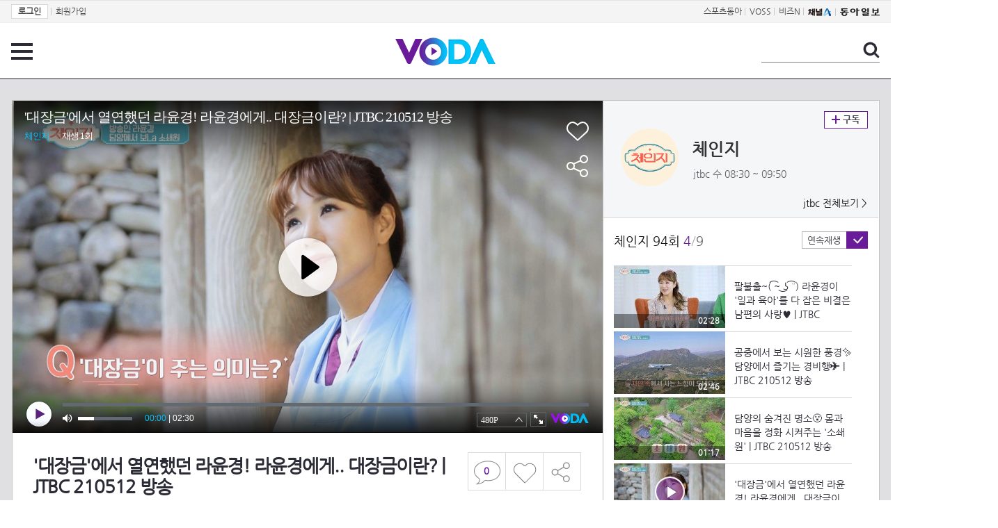

--- FILE ---
content_type: text/html; charset=UTF-8
request_url: https://voda.donga.com/view/3/all/39/2640109/1
body_size: 10103
content:
<!doctype html>
<html lang="ko">
    <head>
        <title>'대장금'에서 열연했던 라윤경! 라윤경에게.. 대장금이란? | JTBC 210512 방송 | 보다</title>
        <meta name='keywords' content='보다, VODA, 동아일보, 동아닷컴, news, donga.com, voda'>
        <meta name='description' content="체인지 94회 '대장금'에서 열연했던 라윤경! 라윤경에게.. 대장금이란? #라윤경 #대장금 #의미">
        <meta name='writer' content='동아닷컴'>
        <meta http-equiv='Content-Type' content='text/html; charset=utf-8'>
        <meta http-equiv="X-UA-Compatible" content="IE=edge">
        <meta property="og:image" content="https://dimg.donga.com/egc/CDB/VODA/Article/J01/PR10011073/60/9b/56/86/609b56860e70a0a0a0a.jpg"/>
        <meta name='robots' content='index,follow'/><meta name='googlebot' content='index,follow'/><meta name='referrer' content='no-referrer-when-downgrade'><meta property='og:type' content='video'><meta property='og:site_name' content='voda.donga.com' /><meta property='og:title' content='&#039;대장금&#039;에서 열연했던 라윤경! 라윤경에게.. 대장금이란? | JTBC 210512 방송'/><meta property='og:image' content='https://dimg.donga.com/egc/CDB/VODA/Article/J01/PR10011073/60/9b/56/86/609b56860e70a0a0a0a.jpg'/><meta property='og:description' content='체인지 94회 '대장금'에서 열연했던 라윤경! 라윤경에게.. 대장금이란? #라윤경 #대장금 #의미'><meta property='og:url' content='https://voda.donga.com/view/3/all/39/2640109/1'><meta property='og:video' content='https://voda.donga.com/play?cid=2640109&isAutoPlay=0'><meta property='og:video:url' content='https://voda.donga.com/play?cid=2640109&isAutoPlay=0'><meta property='og:video:type' content='text/html' /><meta property='og:video:width' content='476'><meta property='og:video:height' content='268'><meta property='og:video' content='https://voda.donga.com/play?cid=2640109&isAutoPlay=0'><meta property='og:video:url' content='https://voda.donga.com/play?cid=2640109&isAutoPlay=0'><meta property='og:video:type' content='application/x-shockwave-flash' /><meta property='og:video:width' content='476'><meta property='og:video:height' content='268'><meta name='twitter:card' content='summary' /><meta name='twitter:image:src' content='https://dimg.donga.com/egc/CDB/VODA/Article/J01/PR10011073/60/9b/56/86/609b56860e70a0a0a0a.jpg' /><meta name='twitter:site' content='@dongamedia' /><meta name='twitter:url' content='https://voda.donga.com/view/3/all/39/2640109/1' /><meta name='twitter:description' content='체인지 94회 '대장금'에서 열연했던 라윤경! 라윤경에게.. 대장금이란? #라윤경 #대장금 #의미' /><meta name='twitter:title' content='&#039;대장금&#039;에서 열연했던 라윤경! 라윤경에게.. 대장금이란? | JTBC 210512 방송' />
        <link rel="image_src" href="https://dimg.donga.com/egc/CDB/VODA/Article/J01/PR10011073/60/9b/56/86/609b56860e70a0a0a0a.jpg" />
        <link rel='stylesheet' type='text/css' href='https://image.donga.com/voda/pc/2016/css/style.css?t=20240708'>
        <script type="text/javascript" src="https://image.donga.com/donga/js.v.1.0/jquery-latest.js"></script>
        <script type='text/javascript' src='https://image.donga.com/donga/js.v.1.0/jquery-ui.js'></script>
        <script type='text/javascript' src='https://image.donga.com/donga/js.v.1.0/jquery-cookie.js'></script>
        <script type='text/javascript' src='https://image.donga.com/donga/js.v.1.0/donga.js'></script>
            <script type="application/ld+json">
    {
      "@context": "https://schema.org",
      "@type": "VideoObject",
      "name": "&#039;대장금&#039;에서 열연했던 라윤경! 라윤경에게.. 대장금이란? | JTBC 210512 방송",
      "description": "체인지 94회 '대장금'에서 열연했던 라윤경! 라윤경에게.. 대장금이란? #라윤경 #대장금 #의미",
      "thumbnailUrl": [
        "https://dimg.donga.com/egc/CDB/VODA/Article/J01/PR10011073/60/9b/56/86/609b56860e70a0a0a0a.jpg"
       ],
      "uploadDate": "2021-05-12T13:10:21+09:00",
      "duration": "PT2M30S",
      "contentUrl": "https://voda.donga.com/play?cid=2640109&isAutoPlay=0",
      "embedUrl": "https://voda.donga.com/view/3/all/39/2640109/1",
      "regionsAllowed": ["kr"]
    }
    </script>
        <script type='text/javascript' src='https://image.donga.com/dac/VODA/voda_view_head_taboola.js'></script>
        
<script type="text/javascript" src="https://image.donga.com/donga/js.v.1.0/GAbuilder.js?t=20240911"></script>
<script type="text/javascript">
gabuilder = new GAbuilder('GTM-PSNN4TX') ;
let pageviewObj = {
    'up_login_status' : 'N'
}
gabuilder.GAScreen(pageviewObj);
</script>
    </head>
    <body >
        
<!-- Google Tag Manager (noscript) -->
<noscript><iframe src='https://www.googletagmanager.com/ns.html?id=GTM-PSNN4TX' height='0' width='0' style='display:none;visibility:hidden'></iframe></noscript>
<!-- End Google Tag Manager (noscript) -->
        <div class='skip'><a href='#content'>본문바로가기</a></div>

        <!-- gnb 영역 -->
        <div id='gnb'>
    <div class='gnbBox'>
        <ul class='gnbLeft'>
            <li><a href='https://secure.donga.com/membership/login.php?gourl=https%3A%2F%2Fvoda.donga.com%2Fview%2F3%2Fall%2F39%2F2640109%2F1'><strong>로그인</strong></a> | </li><li><a href='https://secure.donga.com/membership/join.php?gourl=https%3A%2F%2Fvoda.donga.com%2Fview%2F3%2Fall%2F39%2F2640109%2F1'>회원가입</a></li>
        </ul>
        <ul class='gnbRight'>
            <li><a href='https://sports.donga.com' target='_blank' alt='SPORTS' title='SPORTS'>스포츠동아</a> | </li><li><a href='https://studio.donga.com/' target='_blank' alt='VOSS' title='VOSS'>VOSS</a> | </li><li><a href='https://bizn.donga.com' target='_blank' alt='BIZN' title='BIZN'>비즈N</a> | </li><li><a href='http://www.ichannela.com/' target='_blank' alt='CHANNEL_A' title='CHANNEL_A'><img src='https://image.donga.com/pc/2022/images/common/btn_ichannela.png'></a></li><li><a href='https://www.donga.com'><img src='https://image.donga.com/pc/2022/images/common/btn_donga.png'></a></li>
        </ul>
    </div>
</div>
        <!-- //gnb 영역 -->

        <!-- header 영역 -->
        <div id='header'>
            <!-- 메뉴 -->
            <div class="menu">
                <a href="#" class="menuBtn" onClick='javascript:$(".menuLayer").toggle();return false;'>전체 메뉴</a>
                <!-- 메뉴 레이어 -->
                <div class='menuLayer' style='display:none;' onmouseover='javascript:$(".menuLayer").show();' onMouseOut='javascript:$(".menuLayer").hide();'>
                    <div class="menu_box player">
                        <strong class="tit">동영상</strong>
                        <ul class="list_menu">
                            <li><a href="https://voda.donga.com/List?p1=genre&p2=all">최신</a></li>
                            <li><a href="https://voda.donga.com/List?p1=genre&p2=bestclick">인기</a></li>
                            <!-- <li><a href="https://voda.donga.com/List?c=01010&p1=genre&p2=all">뉴스</a></li> -->
                            <li><a href="https://voda.donga.com/List?c=0102&p1=genre&p2=all">예능</a></li>
                            <li><a href="https://voda.donga.com/List?c=0103&p1=genre&p2=all">뮤직</a></li>
                            <li><a href="https://voda.donga.com/List?c=0109&p1=genre&p2=all">어린이</a></li>
                            <li><a href="https://voda.donga.com/List?c=0107&p1=genre&p2=all">스포츠</a></li>
                            <!-- <li><a href="https://voda.donga.com/List?c=0108&p1=genre&p2=all">게임</a></li> -->
                            <li><a href="https://voda.donga.com/List?c=0105&p1=genre&p2=all">교양</a></li>
                            <li><a href="https://voda.donga.com/List?c=0106&p1=genre&p2=all">라이프</a></li>
                            <li><a href="https://voda.donga.com/List?c=0104&p1=genre&p2=all">시사</a></li>
                            <li><a href="https://voda.donga.com/List?c=0101&p1=genre&p2=all">드라마/영화</a></li>
                        </ul>
                    </div>
                    <div class="menu_box program">
                        <strong class="tit">프로그램</strong>
                        <ul class="list_menu">
                            <li><a href="https://voda.donga.com/List?p1=program&p2=all">최신 업데이트</a></li>
                            <li><a href="https://voda.donga.com/List?c=0005&p1=program&p2=broad">방송사별</a></li>
                            <li><a href="https://voda.donga.com/List?p1=program&p2=weekly">요일별</a></li>
                        </ul>
                    </div>
                    <div class="menu_box my">
                        <strong class="tit">MY</strong>
                        <ul class="list_menu">
                            <li><a href="https://voda.donga.com/My/List?p1=recent">최근 본</a></li>
                            <li><a href="https://voda.donga.com/My/List?p1=like">좋아요</a></li>
                            <li><a href="https://voda.donga.com/My/Subscription">구독</a></li>
                        </ul>
                    </div>
                    <div class="menu_box tv_brand">
                        <strong class="tit">브랜드관</strong>
                        <ul class="list_menu">
                            <li><a href="https://voda.donga.com/Brand?c=0&p1=tvchosun&p4=0003"><span class="icon_brand tvcho">TV조선</span></a></li>
                            <li><a href="https://voda.donga.com/Brand?c=0&p1=mbn&p4=0006"><span class="icon_brand mbn">MBN</span></a></li>
                            <li><a href="https://voda.donga.com/Brand?c=0&p1=channela&p4=0004"><span class="icon_brand cha">채널A</span></a></li>
                            <li><a href="https://voda.donga.com/Brand?c=0&p1=jtbc&p4=0005"><span class="icon_brand jtbc">JTBC</span></a></li>
                            <!--<li><a href="https://voda.donga.com/Brand?c=0&p1=cjenm&p4=0007"><span class="icon_brand cjem">CJ ENM</span></a></li>-->
                            <li><a href="https://voda.donga.com/Brand?c=0&p1=kbs&p4=0008"><span class="icon_brand kbs">KBS</span></a></li>
                            <li><a href="https://voda.donga.com/Brand?c=0&p1=mbc&p4=0002"><span class="icon_brand mbc">MBC</span></a></li>
                            <li><a href="https://voda.donga.com/Brand?c=0&p1=sbs&p4=0001"><span class="icon_brand sbs">SBS</span></a></li>
                            <!-- <li><a href="#"><span class="icon_brand ebs">EBS</span></a></li> -->
                        </ul>
                    </div>
                    <a href='#' class="btn_close" onClick='javascript:$(".menuLayer").hide();return false;'>닫기</a>
                </div>
                <!-- //메뉴 레이어 -->
            </div>
            <!-- //메뉴 -->
            <h1><a href="https://voda.donga.com"><img src="https://image.donga.com/voda/pc/2016/images/logo.gif" alt="VODA" /></a></h1>
            <!-- 전체 검색 -->
            <div class="search">
                <form action="https://voda.donga.com/Search" name="search">
                    <fieldset>
                        <legend>검색</legend>
                        <input type="text" id="query" name="query" title="검색어 입력 " />
                        <a href="javascript:search.submit();">검색</a>
                    </fieldset>
                </form>
            </div>
            <!-- // 전체 검색 -->
        </div>
        <!-- //header 영역 -->        <div id="wrap">
            <!-- container -->
            <div id="container">
                <div id="content">
                    <div class="playView">
                        <!-- 상단 동영상 영역 -->
                        <div class="playAreaWrap">
                        <div class="playArea">
                            <div class="playAreaCon">
                                <div class="playLeft">
                                    <!-- iframe 동영상 영역 -->
                                    <iframe width="848" height="478" src="https://voda.donga.com/play?cid=2640109&prod=voda&isAutoPlay=1&reco=0" frameborder="0" allowfullscreen name="iframe" scrolling="no"></iframe>
                                    <!-- //iframe 동영상 영역 -->
                                    <div class="playInfo">
                                        <h1 class="tit">'대장금'에서 열연했던 라윤경! 라윤경에게.. 대장금이란? | JTBC 210512 방송</h1>
                                        <span>재생 <span id="playCnt">0</span>회  <span>|</span>  등록 2021.05.12</span>
                                        <div class="txtBox">
                                            <p class="txt">'대장금'에서 열연했던 라윤경! 라윤경에게.. 대장금이란? #라윤경 #대장금 #의미</p>
                                            <!-- 더보기했을 떄 내용 -->
                                            <div class="txt2">
                                            <p>'대장금'에서 열연했던 라윤경! 라윤경에게.. 대장금이란? #라윤경 #대장금 #의미<br><br><strong>영상물 등급&nbsp;&nbsp;</strong> 15세 이상 시청가 <br>
<strong>방영일&nbsp;&nbsp;&nbsp;&nbsp;&nbsp;&nbsp;&nbsp;&nbsp;&nbsp;&nbsp;</strong> 2021. 05. 12<br>
<strong>카테고리&nbsp;&nbsp;&nbsp;&nbsp;&nbsp;&nbsp;</strong> 교양</p>
                                                <ul>
                                                    <li><a href='https://tv.jtbc.joins.com/change' target='_blank'>공식 홈페이지</a></li>
                                                </ul>
                                            </div>
                                            <!-- //더보기했을 떄 내용 -->
                                        </div>
                                        <a href="#" class="more" onclick="javascript:return false;">더보기</a>
                                        <script type='text/javascript' src='https://image.donga.com/dac/VODA/voda_view_content.js'></script>
                                        <div class='play_bottom_ad'><script src='https://image.donga.com/dac/VODA/PC/voda_view_center_banner.js' type='text/javascript'></script></div>

                                        <ul class="btnArea">
                                            <li class="comment">
                                                <a href="#replyLayer" id="replyCnt"></a>
                                            </li>
                                            <span id='likeCnt' style='display:none;'></span><li class='like' onclick='javascript:return _spinTopLike(spinTopParams);' id='likeBtn'><a href='#'>좋아요</a></li> <li class='like' id='likeBox' style='display:none;'><a href='#' class='on' ></a></li>
                                            <li class="share">
                                                <a href="#none" class="shareBtn" onClick='javascript:$(".shareLayer").toggle();'>공유하기</a>
                                            </li>
                                        </ul>
                                        <div class='shareLayer' style='display:none;' onmouseover='javascript:$(".shareLayer").show();' onMouseOut='javascript:$(".shareLayer").hide();' >
                                            <span class="title">공유하기</span>
                                            <ul class="sns_list">

                                                <li><a href="#" onclick = "window.open( 'http://www.facebook.com/sharer.php?u=https%3A%2F%2Fvoda.donga.com%2Fview%2F3%2Fall%2F39%2F2640109%2F1', '_SNS', 'width=760,height=500' ) ;return false;"><span class="icon_sns facebook">페이스북</span></a></li>
                                                <li><a href="#" onclick = "window.open( 'http://twitter.com/share?text=%5C%27%EB%8C%80%EC%9E%A5%EA%B8%88%5C%27%EC%97%90%EC%84%9C%20%EC%97%B4%EC%97%B0%ED%96%88%EB%8D%98%20%EB%9D%BC%EC%9C%A4%EA%B2%BD%21%20%EB%9D%BC%EC%9C%A4%EA%B2%BD%EC%97%90%EA%B2%8C..%20%EB%8C%80%EC%9E%A5%EA%B8%88%EC%9D%B4%EB%9E%80%3F%20%7C%20JTBC%20210512%20%EB%B0%A9%EC%86%A1%20%3A%20VODA%20donga.com&url=https%3A%2F%2Fvoda.donga.com%2Fview%2F3%2Fall%2F39%2F2640109%2F1', '_SNS', 'width=860,height=500' ) ;return false;"><span class="icon_sns twitter">트위터</span></a></li>

                                                
                                                <li class="url">
                                                    <input type="text" class="url_inp" value="https://voda.donga.com/view/3/all/39/2640109/1"  id="url1"><a href="#" class="btn_copyurl" onclick="javascript:copyUrl('url1'); return false;">url복사</a>
                                                    <span class="txt" id="url1Txt">URL주소가 <em>복사</em>되었습니다.</span>
                                                </li>

                                            </ul>
                                            <a href='#none' class="btn_close" onClick='javascript:$(".shareLayer").hide();return false;'>닫기</a>
                                        </div>
                                    </div>
                                </div>
                                <div class="playRight">
                                    <div class="titBox">
    <div class='imgBox prgBg'><img src='https://dimg.donga.com/egc/CDB/VODA/Article/Program/J01/PR10011073/J01PR10011073667_thumb.png' alt='' /><span class='bg'></span></div>
    <div class="infoBox">
        <h2><a href='https://voda.donga.com/Program?cid=1777577'>체인지</a></h2>
        <span class="info">jtbc 수  08:30 ~ 09:50</span>
    </div>
    <span class="subscribe">
        <a href='#' id='favorite0' onclick='javascript:return _spinTopFavorite(spinTopParams, 0);'>구독</a><a href='#' id='disfavorite0' onclick='javascript:return _spinTopDisFavorite(spinTopParams, 0);' class='on' style='display:none;'>구독</a>
    </span>
    <span class="all"><a href='https://voda.donga.com/Brand?c=0&p1=jtbc' >jtbc 전체보기 ></a></span>
</div>
                                    <div class="titListBox">
                                        <div>
                                            <div class="info">
                                                <span class="name">체인지 94회</span>  <span class='cur'>4</span><span class='slash'>/</span><span class='tot'>9</span>
                                            </div>
                                            <span class="autoPlayBox">
                                                    <span class="autoPlay">연속재생</span><span class="chk" id="chk_auto">동의</span>
                                            </span>
                                        </div>
                                        <div class="titList">
                                            <ul id="mydiv">
                                               <li>
    <a href="https://voda.donga.com/view/3/all/39/2640067/1">
        <div class="thumb">
            <img src="https://dimg.donga.com/c/160/90/95/1/egc/CDB/VODA/Article/J01/PR10011073/60/9b/55/96/609b55960f7fa0a0a0a.jpg" alt="" />
            <div class="play_info">
                <span class="time">02:28</span>
            </div>
            
        </div>
        <div class="thumb_txt">
            <p>팔불출~( ͡~ ͜ʖ ͡°) 라윤경이 '일과 육아'를 다 잡은 비결은 남편의 사랑♥ | JTBC 210512 방송</p>
        </div>
    </a>
</li><li>
    <a href="https://voda.donga.com/view/3/all/39/2640082/1">
        <div class="thumb">
            <img src="https://dimg.donga.com/c/160/90/95/1/egc/CDB/VODA/Article/J01/PR10011073/60/9b/56/86/609b568606a5a0a0a0a.jpg" alt="" />
            <div class="play_info">
                <span class="time">02:46</span>
            </div>
            
        </div>
        <div class="thumb_txt">
            <p>공중에서 보는 시원한 풍경✨ 담양에서 즐기는 경비행✈️ | JTBC 210512 방송</p>
        </div>
    </a>
</li><li>
    <a href="https://voda.donga.com/view/3/all/39/2640079/1">
        <div class="thumb">
            <img src="https://dimg.donga.com/c/160/90/95/1/egc/CDB/VODA/Article/J01/PR10011073/60/9b/56/85/609b5685245fa0a0a0a.jpg" alt="" />
            <div class="play_info">
                <span class="time">01:17</span>
            </div>
            
        </div>
        <div class="thumb_txt">
            <p>담양의 숨겨진 명소😮 몸과 마음을 정화 시켜주는 '소쇄원' | JTBC 210512 방송</p>
        </div>
    </a>
</li><li>
    <a href="https://voda.donga.com/view/3/all/39/2640109/1">
        <div class="thumb">
            <img src="https://dimg.donga.com/c/160/90/95/1/egc/CDB/VODA/Article/J01/PR10011073/60/9b/56/86/609b56860e70a0a0a0a.jpg" alt="" />
            <div class="play_info on">
                <span class="time">02:30</span>
            </div>
            <span class='play'>재생중</span>
        </div>
        <div class="thumb_txt">
            <p>'대장금'에서 열연했던 라윤경! 라윤경에게.. 대장금이란? | JTBC 210512 방송</p>
        </div>
    </a>
</li><li>
    <a href="https://voda.donga.com/view/3/all/39/2640139/1">
        <div class="thumb">
            <img src="https://dimg.donga.com/c/160/90/95/1/egc/CDB/VODA/Article/J01/PR10011073/60/9b/56/86/609b56862085a0a0a0a.jpg" alt="" />
            <div class="play_info">
                <span class="time">02:25</span>
            </div>
            
        </div>
        <div class="thumb_txt">
            <p>차가운 성질 완화👏 9번의 덖음 끝에 완성되는 담양의 죽로차🌱 | JTBC 210512 방송</p>
        </div>
    </a>
</li><li>
    <a href="https://voda.donga.com/view/3/all/39/2640160/1">
        <div class="thumb">
            <img src="https://dimg.donga.com/c/160/90/95/1/egc/CDB/VODA/Article/J01/PR10011073/60/9c/e0/43/609ce043202ca0a0a0a.jpg" alt="" />
            <div class="play_info">
                <span class="time">03:24</span>
            </div>
            
        </div>
        <div class="thumb_txt">
            <p>오늘의 주인공↗ '머위잎'을 이용한 사찰음식 한상😋 | JTBC 210512 방송</p>
        </div>
    </a>
</li><li>
    <a href="https://voda.donga.com/view/3/all/39/2640175/1">
        <div class="thumb">
            <img src="https://dimg.donga.com/c/160/90/95/1/egc/CDB/VODA/Article/J01/PR10011073/60/9b/56/87/609b56870883a0a0a0a.jpg" alt="" />
            <div class="play_info">
                <span class="time">02:16</span>
            </div>
            
        </div>
        <div class="thumb_txt">
            <p>내장지방의 척도는 허리둘레..! 혼자서 할 수 있는 '내장지방 자가 진단' | JTBC 210512 방송</p>
        </div>
    </a>
</li><li>
    <a href="https://voda.donga.com/view/3/all/39/2640178/1">
        <div class="thumb">
            <img src="https://dimg.donga.com/c/160/90/95/1/egc/CDB/VODA/Article/J01/PR10011073/60/9b/56/ff/609b56ff105ba0a0a0a.jpg" alt="" />
            <div class="play_info">
                <span class="time">01:45</span>
            </div>
            
        </div>
        <div class="thumb_txt">
            <p>그것이 알고 싶쪼(¬◡¬)✧ 아보카도, 오일이 원과 보다 낫다?! | JTBC 210512 방송</p>
        </div>
    </a>
</li><li>
    <a href="https://voda.donga.com/view/3/all/39/2652133/1">
        <div class="thumb">
            <img src="https://dimg.donga.com/c/160/90/95/1/egc/CDB/VODA/Article/J01/PR10011073/60/a4/af/7b/60a4af7b239da0a0a0a.jpg" alt="" />
            <div class="play_info">
                <span class="time">00:50</span>
            </div>
            
        </div>
        <div class="thumb_txt">
            <p>체인지 95회 예고편</p>
        </div>
    </a>
</li>
                                            </ul>
                                        </div>
                                    </div>
                                    <div class='aside_bottom_ad'><script src='https://image.donga.com/dac/VODA/PC/voda_view_aside_bottom.js' type='text/javascript'></script></div>
                                </div>
                            </div>

                        <div class='ad_right01'><script type='text/javascript' src='https://image.donga.com/dac/VODA/voda_view_right_wing_20170223.js'></script></div>
                        <div class='ad_left01'><script src='https://image.donga.com/dac/VODA/PC/voda_view_left_wing.js' type='text/javascript'></script></div>
                        </div>
                </div>
<script>
    $(document).ready(function(){
        $('.playInfo .more').click(function(){
            $('.playLeft').toggleClass('on');
            if ($('.playLeft').hasClass('on'))
            {
                $('.playLeft').css('height','auto');
            }
            /* 더보기했을 때 */
            $('.playInfo .txt2').toggleClass('on');

            if ($('.playInfo .txt2').hasClass('on'))
            {
                $('.playInfo .txt').css('display','none');
                $('.playInfo .more').text('닫기');
            }
            else
            {
                $('.playInfo .txt').css('display','block');
                $('.playInfo .more').text('더보기');

            }

            /* 더보기했을 때 동영상리스트 높이 */
            $('.titListBox .titList ul').toggleClass('on');
            if ($('.titListBox .titList ul').hasClass('on'))
            {
                var moreTxtH = $('.playInfo .txtBox .txt2.on').height();
                var listH = $('.titListBox .titList ul').height();
                var morelistH = listH+moreTxtH+30;
                $('.titListBox .titList').css('height',morelistH);
                $('.titListBox .titList ul').css('height',morelistH);
            }
            else
            {
                $('.titListBox .titList').css('height','411px');
                $('.titListBox .titList ul').css('height','411px');
            }
        });
    });
</script>
<script>
    function sendAdLog(track_url) {
        var param = {
            f: track_url
        } ;
        $.ajax({
            url: "https://voda.donga.com/OPENAPI/voda/sendlog",
            data: param,
            type: "post",
            success : function() {
            },
            error : function(){
                console.log("error");
            }
        });
    }

    var cookie_chk = "0" ;

    if (cookie_chk == 1)
    {
        $('#likeBtn').hide() ;
        $('#likeBox').show() ;
    }
    else
    {
        $("#likeBtn").click( function(){
            $('#likeBtn').hide() ;
            $('#likeBox').show() ;
        });
    }
    $("#likeBox").click( function(){
        alert('이미 추천하였습니다.') ;
        return false;
    });
    function getSpinTopCount()
    {
        $.getJSON ( "https://spintop.donga.com/comment?jsoncallback=?", {
            m: "newsinfo" ,
            p3: "voda.donga.com" ,
            p4: "VODA.2640109"
        })
        .done ( function( result ) {
            var data = $.parseJSON(result);
            if (data.DATA)
            {
                $('#playCnt').html( data.DATA.ref2  ) ;
            }
            else
            {
                $('#playCnt').html( 0 ) ;
            }
        })
        .error ( function( result ) {
        });
    }
    function getCommentCount()
    {
        $.getJSON ( "https://spintop.donga.com/comment?jsoncallback=?", {
            m: "count" ,
            p3: "voda.donga.com" ,
            p4: "VODA.2640109"
        })
        .done ( function( result ) {
            $('#replyCnt').html( '<strong>'+result+'</strong>' ) ;
        })
        .error ( function( result ) {
        });
    }
    getSpinTopCount();
    getCommentCount();

</script>
                        <!-- //상단 동영상 영역 -->
<script type='text/javascript' src='https://image.donga.com/dac/VODA/voda_view_taboola.js'></script>

<div class="playViewCon">
    <!-- 당신이 좋아 할 만한 영상 -->
    <div>
        <h3>당신이 좋아 할 만한 영상</h3>
        <ul class="thumb_list">
                        <li>
                <a href="javascript:sendRecommendLog('K02_PS-2020111758-01-000_SC13', '2640457');">
                <div class="thumb">
                    <img src="https://dimg.donga.com/c/240/135/95/1/egc/CDB/VODA/Article/CS1/C202100002/60/9b/69/be/609b69be11d1a0a0a0a.jpg" alt="" />
                    <div class="play_info">
                        <span class="play">재생</span>
                        <span class="time">00:30</span>
                    </div>
                </div>
                <div class="thumb_txt">
                    <span class="tit">순간의 선택 골든타임</span>
                    <span class="txt">자칭 농부 임현식과 엉성한 사위들의 일상은?_순간의 선택 골든타임 15회 예고 TV CHOSUN 210514 방송</span>
                </div>
                <span class="line"></span>
            </a>
        </li>            <li>
                <a href="javascript:sendRecommendLog('K02_PS-2020111758-01-000_SC13', '2627749');">
                <div class="thumb">
                    <img src="https://dimg.donga.com/c/240/135/95/1/egc/CDB/VODA/Article/CS1/C202000040/60/d1/89/75/60d189752586a0a0a0a.jpg" alt="" />
                    <div class="play_info">
                        <span class="play">재생</span>
                        <span class="time">03:21</span>
                    </div>
                </div>
                <div class="thumb_txt">
                    <span class="tit">사랑의 콜센타</span>
                    <span class="txt">장사슴의 진~함을 제대로 보여줄께 ‘어허야’ TV CHOSUN 210506 방송</span>
                </div>
                <span class="line"></span>
            </a>
        </li>            <li>
                <a href="javascript:sendRecommendLog('K02_PS-2020111758-01-000_SC13', '2638717');">
                <div class="thumb">
                    <img src="https://dimg.donga.com/c/240/135/95/1/egc/CDB/VODA/Article/J01/PR10011289/60/9a/7b/9f/609a7b9f219ea0a0a0a.jpg" alt="" />
                    <div class="play_info">
                        <span class="play">재생</span>
                        <span class="time">03:07</span>
                    </div>
                </div>
                <div class="thumb_txt">
                    <span class="tit">로스쿨</span>
                    <span class="txt">미처 소개되지 못했던 〈로스쿨〉 주인공들의 개인사 들여다보기🔍 | JTBC 210511 방송</span>
                </div>
                <span class="line"></span>
            </a>
        </li>            <li>
                <a href="javascript:sendRecommendLog('K02_PS-2020111758-01-000_SC13', '2640412');">
                <div class="thumb">
                    <img src="https://dimg.donga.com/c/240/135/95/1/egc/CDB/VODA/Article/MK1/PR693/60/9b/60/e0/609b60e00fb3a0a0a0a.jpg" alt="" />
                    <div class="play_info">
                        <span class="play">재생</span>
                        <span class="time">01:33</span>
                    </div>
                </div>
                <div class="thumb_txt">
                    <span class="tit">이슈 픽(Pick)</span>
                    <span class="txt">＂김밥 사먹기도 부담＂, 너무 오른 가격에 '서민음식' 옛말 [이슈픽]</span>
                </div>
                <span class="line"></span>
            </a>
        </li>            <li>
                <a href="javascript:sendRecommendLog('K02_PS-2020111758-01-000_SC13', '2639128');">
                <div class="thumb">
                    <img src="https://dimg.donga.com/c/240/135/95/1/egc/CDB/VODA/Article/M12/A000000703/60/9b/36/bd/609b36bd0ea7a0a0a0a.jpg" alt="" />
                    <div class="play_info">
                        <span class="play">재생</span>
                        <span class="time">02:28</span>
                    </div>
                </div>
                <div class="thumb_txt">
                    <span class="tit">비디오스타</span>
                    <span class="txt">진기명기 역도쇼! 김영웅의 팬터마임 교실</span>
                </div>
                <span class="line"></span>
            </a>
        </li>            <li>
                <a href="javascript:sendRecommendLog('K02_PS-2020111758-01-000_SC13', '2637610');">
                <div class="thumb">
                    <img src="https://dimg.donga.com/c/240/135/95/1/egc/CDB/VODA/Article/CS1/C202100017/60/99/fc/1b/6099fc1b222fa0a0a0a.jpg" alt="" />
                    <div class="play_info">
                        <span class="play">재생</span>
                        <span class="time">00:44</span>
                    </div>
                </div>
                <div class="thumb_txt">
                    <span class="tit">플레희리스또</span>
                    <span class="txt">신동의 자존심을 건 한판 승부💥_플레희리스또 12회 예고 TV CHOSUN 210512 방송</span>
                </div>
                <span class="line"></span>
            </a>
        </li>            <li>
                <a href="javascript:sendRecommendLog('K02_PS-2020111758-01-000_SC13', '2639011');">
                <div class="thumb">
                    <img src="https://dimg.donga.com/c/240/135/95/1/egc/CDB/VODA/Article/M12/A000000703/60/9b/26/b6/609b26b61fc9a0a0a0a.jpg" alt="" />
                    <div class="play_info">
                        <span class="play">재생</span>
                        <span class="time">03:58</span>
                    </div>
                </div>
                <div class="thumb_txt">
                    <span class="tit">비디오스타</span>
                    <span class="txt">빈센조 까사노 등장! 스윗중기 때문에 입특막 연발하는 김영웅..S2</span>
                </div>
                <span class="line"></span>
            </a>
        </li>            <li>
                <a href="javascript:sendRecommendLog('K02_PS-2020111758-01-000_SC13', '2640856');">
                <div class="thumb">
                    <img src="https://dimg.donga.com/c/240/135/95/1/egc/CDB/VODA/Article/J01/PR10011238/60/9b/97/3a/609b973a009aa0a0a0a.jpg" alt="" />
                    <div class="play_info">
                        <span class="play">재생</span>
                        <span class="time">03:34</span>
                    </div>
                </div>
                <div class="thumb_txt">
                    <span class="tit">DRAMA Voyage(봐야지)</span>
                    <span class="txt">저세상 짜릿함에 바로 입덕🍾 김명민 클라스가 다른 참교육 이벤트ZIP｜로스쿨(Law School)｜JTBC 210506 방송 외</span>
                </div>
                <span class="line"></span>
            </a>
        </li>            <li>
                <a href="javascript:sendRecommendLog('K02_PS-2020111758-01-000_SC13', '2641078');">
                <div class="thumb">
                    <img src="https://dimg.donga.com/c/240/135/95/1/egc/CDB/VODA/Article/M12/A000000304/60/b6/cf/a7/60b6cfa7019fa0a0a0a.jpg" alt="" />
                    <div class="play_info">
                        <span class="play">재생</span>
                        <span class="time">03:51</span>
                    </div>
                </div>
                <div class="thumb_txt">
                    <span class="tit">Show Champion</span>
                    <span class="txt">[COMEBACK] 정동원 - 내 마음속 최고 (Jeong Dong Won - My Favorite)</span>
                </div>
                <span class="line"></span>
            </a>
        </li>            <li>
                <a href="javascript:sendRecommendLog('K02_PS-2020111758-01-000_SC13', '2627755');">
                <div class="thumb">
                    <img src="https://dimg.donga.com/c/240/135/95/1/egc/CDB/VODA/Article/CS1/C202000040/60/d1/89/76/60d1897620ffa0a0a0a.jpg" alt="" />
                    <div class="play_info">
                        <span class="play">재생</span>
                        <span class="time">03:50</span>
                    </div>
                </div>
                <div class="thumb_txt">
                    <span class="tit">사랑의 콜센타</span>
                    <span class="txt">청초한 음색에 100점 달성 모아 ‘난 너에게’ TV CHOSUN 210506 방송</span>
                </div>
                <span class="line"></span>
            </a>
        </li>            <li>
                <a href="javascript:sendRecommendLog('K02_PS-2020111758-01-000_SC13', '2627758');">
                <div class="thumb">
                    <img src="https://dimg.donga.com/c/240/135/95/1/egc/CDB/VODA/Article/CS1/C202000040/60/d1/89/75/60d189751d24a0a0a0a.jpg" alt="" />
                    <div class="play_info">
                        <span class="play">재생</span>
                        <span class="time">02:54</span>
                    </div>
                </div>
                <div class="thumb_txt">
                    <span class="tit">사랑의 콜센타</span>
                    <span class="txt">숨은 명곡의 재발견 영탁 ‘미워말아요’ TV CHOSUN 210506 방송</span>
                </div>
                <span class="line"></span>
            </a>
        </li>            <li>
                <a href="javascript:sendRecommendLog('K02_PS-2020111758-01-000_SC13', '2627764');">
                <div class="thumb">
                    <img src="https://dimg.donga.com/c/240/135/95/1/egc/CDB/VODA/Article/CS1/C202000040/60/d1/89/76/60d1897610a0a0a0a0a.jpg" alt="" />
                    <div class="play_info">
                        <span class="play">재생</span>
                        <span class="time">03:14</span>
                    </div>
                </div>
                <div class="thumb_txt">
                    <span class="tit">사랑의 콜센타</span>
                    <span class="txt">언택트 특별공연  왔구나 희욘세  ‘하니하니’ TV CHOSUN 210506 방송</span>
                </div>
                <span class="line"></span>
            </a>
        </li>            <li>
                <a href="javascript:sendRecommendLog('K02_PS-2020111758-01-000_SC13', '2627779');">
                <div class="thumb">
                    <img src="https://dimg.donga.com/c/240/135/95/1/egc/CDB/VODA/Article/CS1/C202000040/60/d1/89/78/60d189780ceda0a0a0a.jpg" alt="" />
                    <div class="play_info">
                        <span class="play">재생</span>
                        <span class="time">03:24</span>
                    </div>
                </div>
                <div class="thumb_txt">
                    <span class="tit">사랑의 콜센타</span>
                    <span class="txt">‘흥얼흥얼’ (둠칫둠칫) 임영웅과 함께 ↖댄스댄스↗ TV CHOSUN 210506 방송</span>
                </div>
                <span class="line"></span>
            </a>
        </li>            <li>
                <a href="javascript:sendRecommendLog('K02_PS-2020111758-01-000_SC13', '2627743');">
                <div class="thumb">
                    <img src="https://dimg.donga.com/c/240/135/95/1/egc/CDB/VODA/Article/CS1/C202000040/60/d1/89/77/60d18977027ba0a0a0a.jpg" alt="" />
                    <div class="play_info">
                        <span class="play">재생</span>
                        <span class="time">04:29</span>
                    </div>
                </div>
                <div class="thumb_txt">
                    <span class="tit">사랑의 콜센타</span>
                    <span class="txt">엔딩요정 락카(?) 갬성 살려 영웅•선준 ‘For You’</span>
                </div>
                <span class="line"></span>
            </a>
        </li>            <li>
                <a href="javascript:sendRecommendLog('K02_PS-2020111758-01-000_SC13', '2610814');">
                <div class="thumb">
                    <img src="https://dimg.donga.com/c/240/135/95/1/egc/CDB/VODA/Article/CS1/C202000040/60/d1/89/67/60d189670cfea0a0a0a.jpg" alt="" />
                    <div class="play_info">
                        <span class="play">재생</span>
                        <span class="time">02:39</span>
                    </div>
                </div>
                <div class="thumb_txt">
                    <span class="tit">사랑의 콜센타</span>
                    <span class="txt">한 키 UP!! 묻고 더블로 가↗ 이찬원 ‘잠깐’ TV CHOSUN 210429 방송</span>
                </div>
                <span class="line"></span>
            </a>
        </li>            <li>
                <a href="javascript:sendRecommendLog('K02_PS-2020111758-01-000_SC13', '2627737');">
                <div class="thumb">
                    <img src="https://dimg.donga.com/c/240/135/95/1/egc/CDB/VODA/Article/CS1/C202000040/60/d1/89/76/60d1897606d8a0a0a0a.jpg" alt="" />
                    <div class="play_info">
                        <span class="play">재생</span>
                        <span class="time">02:25</span>
                    </div>
                </div>
                <div class="thumb_txt">
                    <span class="tit">사랑의 콜센타</span>
                    <span class="txt">아이돌 뺨치는 칼군무 최정훈 ‘남자답게’ TV CHOSUN 210506 방송</span>
                </div>
                <span class="line"></span>
            </a>
        </li>            <li>
                <a href="javascript:sendRecommendLog('K02_PS-2020111758-01-000_SC13', '2627782');">
                <div class="thumb">
                    <img src="https://dimg.donga.com/c/240/135/95/1/egc/CDB/VODA/Article/CS1/C202000040/60/d1/89/77/60d189771ff3a0a0a0a.jpg" alt="" />
                    <div class="play_info">
                        <span class="play">재생</span>
                        <span class="time">03:34</span>
                    </div>
                </div>
                <div class="thumb_txt">
                    <span class="tit">사랑의 콜센타</span>
                    <span class="txt">‘연하의 남자’ 누나~ 찬원이 하트 받으세요 TV CHOSUN 210506 방송</span>
                </div>
                <span class="line"></span>
            </a>
        </li>            <li>
                <a href="javascript:sendRecommendLog('K02_PS-2020111758-01-000_SC13', '2627746');">
                <div class="thumb">
                    <img src="https://dimg.donga.com/c/240/135/95/1/egc/CDB/VODA/Article/CS1/C202000040/60/d1/89/77/60d189770d43a0a0a0a.jpg" alt="" />
                    <div class="play_info">
                        <span class="play">재생</span>
                        <span class="time">03:59</span>
                    </div>
                </div>
                <div class="thumb_txt">
                    <span class="tit">사랑의 콜센타</span>
                    <span class="txt">사콜 최초 신곡 공개 정동원 ‘내 마음속 최고’ TV CHOSUN 210506 방송</span>
                </div>
                <span class="line"></span>
            </a>
        </li>            <li>
                <a href="javascript:sendRecommendLog('K02_PS-2020111758-01-000_SC13', '2639533');">
                <div class="thumb">
                    <img src="https://dimg.donga.com/c/240/135/95/1/egc/CDB/VODA/Article/CS1/C202100051/60/9a/a7/b4/609aa7b40f64a0a0a0a.jpg" alt="" />
                    <div class="play_info">
                        <span class="play">재생</span>
                        <span class="time">02:26</span>
                    </div>
                </div>
                <div class="thumb_txt">
                    <span class="tit">화요 청백전</span>
                    <span class="txt">곧 좋은 날 올테니까! 웃자 세상아😁 장민호 ‘대박 날 테다’♪ TV CHOSUN 210511 방송</span>
                </div>
                <span class="line"></span>
            </a>
        </li>            <li>
                <a href="javascript:sendRecommendLog('K02_PS-2020111758-01-000_SC13', '2631103');">
                <div class="thumb">
                    <img src="https://dimg.donga.com/c/240/135/95/1/egc/CDB/VODA/Article/M01/T73547/60/96/45/f5/609645f50415a0a0a0a.jpg" alt="" />
                    <div class="play_info">
                        <span class="play">재생</span>
                        <span class="time">03:45</span>
                    </div>
                </div>
                <div class="thumb_txt">
                    <span class="tit">쇼! 음악중심</span>
                    <span class="txt">하이라이트 - 불어온다 (Highlight - NOT THE END), MBC 210508 방송</span>
                </div>
                <span class="line"></span>
            </a>
        </li>
           </ul>
    </div>
    <!-- //당신이 좋아 할 만한 영상 -->

    <div class="etcBox"><a name='replyLayer'></a>
    <link rel='stylesheet' type='text/css' href='https://image.donga.com/donga/css.v.2.0/donga_reply.css?t=20230525'><script type='text/javascript' src='https://image.donga.com/donga/js.v.4.0/spintop-comment.js?t=20230525'></script>
<div id='spinTopLayer'></div>
<script>
var spinTopLoginUrl = "https://secure.donga.com/membership/login.php?gourl=https%3A%2F%2Fvoda.donga.com%2Fview%2F3%2Fall%2F39%2F2640109%2F1" ;
var spinTopParams = new Array();
$(document).ready( function() {
    spinTopParams['length'] = '10' ;
    spinTopParams['site'] = 'voda.donga.com' ;
    spinTopParams['newsid'] = 'VODA.2640109' ;
    spinTopParams['newsurl'] = 'https://voda.donga.com/view/3/all/39/2640109/1' ;
    spinTopParams['newstitle'] = '체인지 95회 예고편' ;
    spinTopParams['newsimage'] = '' ;
    spinTopParams['cuscommentid'] = 'spinTopLayer' ;
    _spinTop (spinTopParams, 1 ) ;
}) ;
</script>
<script>
    spinTopParams['prod'] = "VODA" ;
    spinTopParams['service'] = 'subscription' ;
    spinTopParams['program_cid'] = '1777577' ;
    spinTopParams['program_title'] = "체인지" ;
    spinTopParams['favoriteid'] = "" ;
</script>
            <!-- 방송사별 홍보영역 -->
                <div class="adArea">
                        
                </div>
                <!-- //방송사별 홍보영역 -->
            </div>
        </div>
    </div>


<script type='text/javascript' src='https://image.donga.com/donga/js/kakao.2015.min.js'></script>
<script>
Kakao.init('74003f1ebb803306a161656f4cfe34c4');

var autoPlay = $.cookie('VODA_PLAYER_AUTO')  ;
if( !autoPlay ) { $.cookie('VODA_PLAYER_AUTO', '1', { expires: 30, domain: 'voda.donga.com' }); autoPlay = "1"; }
$('.autoPlayBox').click(function(){
    if( autoPlay == "1") { autoPlay = 0; $('.chk').addClass("on"); $.cookie('VODA_PLAYER_AUTO', '0', { expires: 30, domain: 'voda.donga.com' }); }
    else { autoPlay = 1; $('.chk').removeClass("on"); $.cookie('VODA_PLAYER_AUTO', '1', { expires: 30, domain: 'voda.donga.com' }); }
});

function nextClip() {
    var auto = $.cookie('VODA_PLAYER_AUTO')  ;
    if(auto == "1") $(location).attr('href', "https://voda.donga.com/view/3/all/39/2640139/1");
}

function sendRecommendLog(action, link){
   timestamp = new Date().getTime();
    var recom_url = "http://olaplog.smartmediarep.com/api/v1/olap/olap.sb?version=1.0";
        recom_url += "&requesttime=20260125105405";
        recom_url += "&media=SMR_MEMBERS";
        recom_url += "&site=SMRINDONGA";
        recom_url += "&page=CLIP_END";
        recom_url += "&layout=L1";
        recom_url += "&cpid=CE";
        recom_url += "&channelid=";
        recom_url += "&section=";
        recom_url += "&brand=";
        recom_url += "&programid=";
        recom_url += "&recomedia=SMR";
        recom_url += "&device=PC";
        recom_url += "&timestamp=";
        recom_url += timestamp ;

    if(action=="spread") sendAdLog(recom_url+"&clipid=K02_PS-2020111758-01-000_SC13;K02_PS-2020111758-01-000_SC13;K02_PS-2020111758-01-000_SC13;K02_PS-2020111758-01-000_SC13;K02_PS-2020111758-01-000_SC13;K02_PS-2020111758-01-000_SC13;K02_PS-2020111758-01-000_SC13;K02_PS-2020111758-01-000_SC13;K02_PS-2020111758-01-000_SC13;K02_PS-2020111758-01-000_SC13;K02_PS-2020111758-01-000_SC13;K02_PS-2020111758-01-000_SC13;K02_PS-2020111758-01-000_SC13;K02_PS-2020111758-01-000_SC13;K02_PS-2020111758-01-000_SC13;K02_PS-2020111758-01-000_SC13;K02_PS-2020111758-01-000_SC13;K02_PS-2020111758-01-000_SC13;K02_PS-2020111758-01-000_SC13;K02_PS-2020111758-01-000_SC13&targetclipid=") ;
    else {
         sendAdLog(recom_url+"&clipid=&targetclipid="+action) ;
         $(location).attr('href', "https://voda.donga.com/view/3/all/39/"+link+"/1");
    }
}
 sendRecommendLog('spread', ''); 

$(document).ready(function(){
    if (window.attachEvent)
    {
        window.attachEvent('onmessage', function(e) {
            try
            {
                if(e.data != 'undefined'){
                    nextClip();
                }
            }
            catch(e)
            {
                console.log("attachEvent Error");
            }
        });
    }
    else if (window.addEventListener)
    {
        window.addEventListener('message', function(e) {
            try
            {
                if(e.data === 'nextClip Play'){
                    nextClip();
                }
            }
            catch(e)
            {
                console.log("addEventListener Error");
            }
        });
    }
});
</script>
<script>
function copyUrl(id)
{
    var tag = $('#'+id).val() ;
    $('#'+id).val(tag).select() ;
    var succeed;
    try {
        succeed = document.execCommand("copy");
    } catch(e) {
        succeed = false;
    }

    if (succeed) {
        $('#'+id+'Txt').show();
        $('#'+id+'Txt').delay(1000).fadeOut('fast');
    }

    return false;
}
</script><div class='brand'><ul><li><a href='https://voda.donga.com/Brand?c=0&p1=tvchosun&p4=0003'><img src='https://image.donga.com/voda/pc/2016/images/brand_chosun.gif' alt='TV조선' /></a></li><li><a href='https://voda.donga.com/Brand?c=0&p1=mbn&p4=0006'><img src='https://image.donga.com/voda/pc/2016/images/brand_mbn.gif' alt='MBN' /></a></li><li><a href='https://voda.donga.com/Brand?c=0&p1=channela&p4=0004'><img src='https://image.donga.com/voda/pc/2016/images/brand_channela.gif' alt='CHANNEL A' /></a></li><li><a href='https://voda.donga.com/Brand?c=0&p1=jtbc&p4=0005'><img src='https://image.donga.com/voda/pc/2016/images/brand_jtbc.gif' alt='Jtbc' /></a></li><li><a href='https://voda.donga.com/Brand?c=0&p1=kbs&p4=0008'><img src='https://image.donga.com/voda/pc/2016/images/brand_kbs.gif' alt='KBS' /></a></li><li><a href='https://voda.donga.com/Brand?c=0&p1=mbc&p4=0002'><img src='https://image.donga.com/voda/pc/2016/images/brand_mbc.gif' alt='MBC' /></a></li><li><a href='https://voda.donga.com/Brand?c=0&p1=sbs&p4=0001'><img src='https://image.donga.com/voda/pc/2016/images/brand_sbs.gif' alt='SBS' /></a></li></ul></div></div></div></div><div id='footer'><span class='copyright'>본 영상 콘텐츠의 저작권 및 법적 책임은 각 방송사에 있으며, 무단으로 이용하는 경우 법적 책임을 질 수 있습니다. 또한 donga.com의 입장과 다를 수 있습니다.</span><div><strong>보다(VODA)</strong> <span class='txt_bar'>|</span><a href='https://secure.donga.com/membership/policy/service.php' target='_blank'>이용약관</a> <span class='txt_bar'>|</span><a href='https://secure.donga.com/membership/policy/privacy.php' target='_blank'><strong>개인정보처리방침</strong></a> <span class='txt_bar'>|</span><span class='copy_txt'>Copyright by <strong>dongA.com</strong> All rights reserved.</span></div></div></body></html><script>var _GCD = '50'; </script><script src='https://dimg.donga.com/acecounter/acecounter_V70.20130719.js'></script><script>_PL(_rl);</script>

--- FILE ---
content_type: text/html; charset=UTF-8
request_url: https://voda.donga.com/play?cid=2640109&prod=voda&isAutoPlay=1&reco=0
body_size: 2093
content:
<!DOCTYPE html>
<html lang="ko">
<head>
    <title>&#039;대장금&#039;에서 열연했던 라윤경! 라윤경에게.. 대장금이란? | JTBC 210512 방송 : VODA : 동아닷컴</title>
    <meta name="keywords" content="보다, VODA, 동아일보, 동아닷컴, news, donga.com, voda, ">
    <meta name="description" content="&#039;대장금&#039;에서 열연했던 라윤경! 라윤경에게.. 대장금이란? #라윤경 #대장금 #의미">
    <meta name="writer" content='동아닷컴'>
    <meta name="referrer" content="no-referrer-when-downgrade">
    <meta name='robots' content='index,follow'/><meta name='googlebot' content='index,follow'/>
    <link rel="image_src" href="https://dimg.donga.com/egc/CDB/VODA/Article/J01/PR10011073/60/9b/56/86/609b56860e70a0a0a0a.jpg" />
    <meta http-equiv='Content-Type' content='text/html; charset=utf-8'>
    <meta http-equiv="X-UA-Compatible" content="IE=edge">
    <meta charset="utf-8">
    <meta property="fb:app_id" content="678966198797210">
    <meta property="og:type" content="video">
    <meta property="og:site_name" content="voda.donga.com" />
    <meta property="og:title" content="&#039;대장금&#039;에서 열연했던 라윤경! 라윤경에게.. 대장금이란? | JTBC 210512 방송"/>
    <meta property="og:image" content="https://dimg.donga.com/egc/CDB/VODA/Article/J01/PR10011073/60/9b/56/86/609b56860e70a0a0a0a.jpg"/>
    <meta property="og:description" content="&#039;대장금&#039;에서 열연했던 라윤경! 라윤경에게.. 대장금이란? #라윤경 #대장금 #의미">
    <meta property="og:url" content="https://voda.donga.com/3/all/39/2640109/1">
    <meta name="twitter:card" content="summary" />
    <meta name="twitter:image:src" content="https://dimg.donga.com/egc/CDB/VODA/Article/J01/PR10011073/60/9b/56/86/609b56860e70a0a0a0a.jpg" />
    <meta name="twitter:site" content="@dongamedia" />
    <meta name="twitter:url" content="https://voda.donga.com/3/all/39/2640109/1" />
    <meta name="twitter:description" content="&#039;대장금&#039;에서 열연했던 라윤경! 라윤경에게.. 대장금이란? #라윤경 #대장금 #의미" />
    <meta name="twitter:title" content="&#039;대장금&#039;에서 열연했던 라윤경! 라윤경에게.. 대장금이란? | JTBC 210512 방송" /><script type="text/javascript" src="https://image.donga.com/donga/js.v.1.0/jquery-latest.js"></script>
<script type="text/javascript" src="https://image.donga.com/donga/js.v.1.0/jquery-ui.js"></script>
<script type="text/javascript" src="https://image.donga.com/donga/js/jquery.cookie.js"></script>
<script type="text/javascript" src="https://image.donga.com/donga/player/js/jquery.jplayer.js"></script>
<script type='text/javascript' src='https://image.donga.com/donga/js/kakao.2015.min.js'></script>
<script type='text/javascript' src='https://image.donga.com/donga/js.v.2.0/spintop-comment.js?t=20210811'></script>
<link href="https://image.donga.com/donga/player/css/player_smr_PC.css" rel="stylesheet" type="text/css" />
<script type="text/javascript" src="https://image.donga.com/donga/player/js.v.2.0/dplayer_v1.js?t=20240730"></script>
<script type="application/ld+json">
{
    "@context": "https://schema.org",
    "@type": "VideoObject",
    "name": "&#039;대장금&#039;에서 열연했던 라윤경! 라윤경에게.. 대장금이란? | JTBC 210512 방송",
    "description": "&#039;대장금&#039;에서 열연했던 라윤경! 라윤경에게.. 대장금이란? #라윤경 #대장금 #의미",
    "thumbnailUrl": [
    "https://dimg.donga.com/egc/CDB/VODA/Article/J01/PR10011073/60/9b/56/86/609b56860e70a0a0a0a.jpg"
    ],
    "uploadDate": "2021-05-12T13:10:21+09:00",
    "duration": "PT2M30S",
    "contentUrl": "https://voda.donga.com/play?cid=2640109&prod=voda&isAutoPlay=1&reco=0",
    "embedUrl": "https://voda.donga.com/3/all/39/2640109/1",
    "regionsAllowed": ["kr"]
}
</script></head>
<body oncontextmenu='return false' onselectstart='return false' ondragstart='return false' >
<div class="jp-video-wrap">
<div id="jp_container_1">video loading...</div>
</div>
</body>
</html>
<script>
$(document).ready ( function(){

    var options = {"model":"smr","newsid":"VODA","cid":"2640109","title":"'\ub300\uc7a5\uae08'\uc5d0\uc11c \uc5f4\uc5f0\ud588\ub358 \ub77c\uc724\uacbd! \ub77c\uc724\uacbd\uc5d0\uac8c.. \ub300\uc7a5\uae08\uc774\ub780? | JTBC 210512 \ubc29\uc1a1","program":"\uccb4\uc778\uc9c0","programurl":"https:\/\/voda.donga.com\/Program?cid=1777577","clipurl":"https:\/\/voda.donga.com\/3\/all\/39\/2640109\/1","poster":"https:\/\/dimg.donga.com\/egc\/CDB\/VODA\/Article\/J01\/PR10011073\/60\/9b\/56\/86\/609b56860e70a0a0a0a.jpg","duration":"150","autoplay":"1","encode_type":"33","device":"PC","like":0,"voda_auto":"1","count_play":1,"prod":"voda","css":"player_smr_PC.css","hiddenClass":["jp-mutebox-m"],"mediaInfo":{"mediaurl":"\/CP00000001\/prog\/culture\/change\/2021\/05\/3\/VO10492202104202_t35.mp4","channelid":"J01","corpcode":"jtbc","clipid":"J01_VO10492202","cliptime":"20210512104201"},"adInfo":{"cid":"2640109","adlink":"cpid=CE&channelid=J01&category=01&section=03&programid=J01_PR10011073&clipid=J01_VO10492202&contentnumber=94&targetnation=&isonair=Y&ispay=N&vodtype=C&broaddate=20210512&playtime=150&starttime=0&endtime=0","channelid":"J01","ptype":"1"},"endInfo":{"cpid":"CE","programid":"J01_PR10011073","clipid":"J01_VO10492202"}} ;
    options.mute = 0 ;   // 1: mute
    options.autoplay = 1 ;  // 0:autoplay false...1: autoplay true ; default : 0
    options.showinfo = 2 ;    // 0:all none...1:title ok, interface none -- default ...2:  title ok, interface ok
    options.share = 1 ;         // 0: none...1: ok

    window.dPlayer =  new dPlayer( $( '#jp_container_1' ), options ) ;

}) ;
</script>
<script>var _GCD = '50'; </script><script src='https://dimg.donga.com/acecounter/acecounter_V70.20130719.js'></script><script>_PL(_rl);</script>

--- FILE ---
content_type: text/html; charset=UTF-8
request_url: https://spintop.donga.com/comment?jsoncallback=jQuery11120815419640478386_1769306049460&m=newsinfo&p3=voda.donga.com&p4=VODA.2640109&_=1769306049461
body_size: 548
content:
jQuery11120815419640478386_1769306049460( '{\"HEAD\":{\"STATUS\":\"ok\",\"SITE\":\"voda.donga.com\",\"NEWSID\":\"VODA.2640109\"},\"DATA\":{\"site\":\"voda.donga.com\",\"newsid\":\"VODA.2640109\",\"title\":\"&apos;\\ub300\\uc7a5\\uae08&apos;\\uc5d0\\uc11c \\uc5f4\\uc5f0\\ud588\\ub358 \\ub77c\\uc724\\uacbd! \\ub77c\\uc724\\uacbd\\uc5d0\\uac8c.. \\ub300\\uc7a5\\uae08\\uc774\\ub780? | JTBC 210512 \\ubc29\\uc1a1\",\"url\":\"https:\\/\\/voda.donga.com\\/3\\/all\\/39\\/2640109\\/1\",\"image\":\"https:\\/\\/dimg.donga.com\\/egc\\/CDB\\/VODA\\/Article\\/J01\\/PR10011073\\/60\\/9b\\/56\\/86\\/609b56860e70a0a0a0a.jpg\",\"ref0\":0,\"ref1\":0,\"ref2\":1,\"ref3\":0,\"ref4\":0,\"ref5\":0,\"ref6\":0,\"ref7\":0}}' ); 

--- FILE ---
content_type: text/html; charset=UTF-8
request_url: https://spintop.donga.com/comment?jsoncallback=jQuery11120815419640478386_1769306049462&m=count&p3=voda.donga.com&p4=VODA.2640109&_=1769306049463
body_size: 223
content:
jQuery11120815419640478386_1769306049462( '0' ); 

--- FILE ---
content_type: text/html; charset=UTF-8
request_url: https://voda.donga.com/OPENAPI/voda/sendlog
body_size: 586
content:
{"response":{"code":"1","success":"ok","info":{"url":"http:\/\/olaplog.smartmediarep.com\/api\/v1\/olap\/olap.sb?version=1.0&requesttime=20260125105405&media=SMR_MEMBERS&site=SMRINDONGA&page=CLIP_END&layout=L1&cpid=CE&channelid=&section=&brand=&programid=&recomedia=SMR&device=PC&timestamp=1769306055421&clipid=K02_PS-2020111758-01-000_SC13;K02_PS-2020111758-01-000_SC13;K02_PS-2020111758-01-000_SC13;K02_PS-2020111758-01-000_SC13;K02_PS-2020111758-01-000_SC13;K02_PS-2020111758-01-000_SC13;K02_PS-2020111758-01-000_SC13;K02_PS-2020111758-01-000_SC13;K02_PS-2020111758-01-000_SC13;K02_PS-2020111758-01-000_SC13;K02_PS-2020111758-01-000_SC13;K02_PS-2020111758-01-000_SC13;K02_PS-2020111758-01-000_SC13;K02_PS-2020111758-01-000_SC13;K02_PS-2020111758-01-000_SC13;K02_PS-2020111758-01-000_SC13;K02_PS-2020111758-01-000_SC13;K02_PS-2020111758-01-000_SC13;K02_PS-2020111758-01-000_SC13;K02_PS-2020111758-01-000_SC13&targetclipid=","content_type":"application\/json","http_code":200,"header_size":156,"request_size":925,"filetime":-1,"ssl_verify_result":0,"redirect_count":0,"total_time":0.008319,"namelookup_time":0.004109,"connect_time":0.005627,"pretransfer_time":0.005658,"size_upload":0,"size_download":43,"speed_download":5168,"speed_upload":0,"download_content_length":43,"upload_content_length":0,"starttransfer_time":0.008312,"redirect_time":0,"redirect_url":"","primary_ip":"114.108.158.26","certinfo":[],"primary_port":80,"local_ip":"172.18.0.2","local_port":52982}}}

--- FILE ---
content_type: text/html; charset=utf-8
request_url: https://www.google.com/recaptcha/api2/aframe
body_size: 269
content:
<!DOCTYPE HTML><html><head><meta http-equiv="content-type" content="text/html; charset=UTF-8"></head><body><script nonce="GTK1RM1NLXyYNsJRBHnaAA">/** Anti-fraud and anti-abuse applications only. See google.com/recaptcha */ try{var clients={'sodar':'https://pagead2.googlesyndication.com/pagead/sodar?'};window.addEventListener("message",function(a){try{if(a.source===window.parent){var b=JSON.parse(a.data);var c=clients[b['id']];if(c){var d=document.createElement('img');d.src=c+b['params']+'&rc='+(localStorage.getItem("rc::a")?sessionStorage.getItem("rc::b"):"");window.document.body.appendChild(d);sessionStorage.setItem("rc::e",parseInt(sessionStorage.getItem("rc::e")||0)+1);localStorage.setItem("rc::h",'1769306057547');}}}catch(b){}});window.parent.postMessage("_grecaptcha_ready", "*");}catch(b){}</script></body></html>

--- FILE ---
content_type: application/x-javascript
request_url: https://yellow.contentsfeed.com/RealMedia/ads/adstream_jx.ads/sports19.donga.com/pc@Middle3
body_size: 439
content:
document.write ('<a href="https://yellow.contentsfeed.com/RealMedia/ads/click_lx.ads/sports19.donga.com/pc/1531768256/Middle3/default/empty.gif/41773862306d6c316438554143357463" target="_top"><img src="https://yellow.contentsfeed.com/RealMedia/ads/Creatives/default/empty.gif"  width="1" height="1" alt="" BORDER=0 border="0"></a>');


--- FILE ---
content_type: application/x-javascript
request_url: https://yellow.contentsfeed.com/RealMedia/ads/adstream_jx.ads/sports19.donga.com/pc@Left1
body_size: 436
content:
document.write ('<a href="https://yellow.contentsfeed.com/RealMedia/ads/click_lx.ads/sports19.donga.com/pc/175994938/Left1/default/empty.gif/41773862306d6c316438594144702b43" target="_top"><img src="https://yellow.contentsfeed.com/RealMedia/ads/Creatives/default/empty.gif"  width="1" height="1" alt="" BORDER=0 border="0"></a>');
